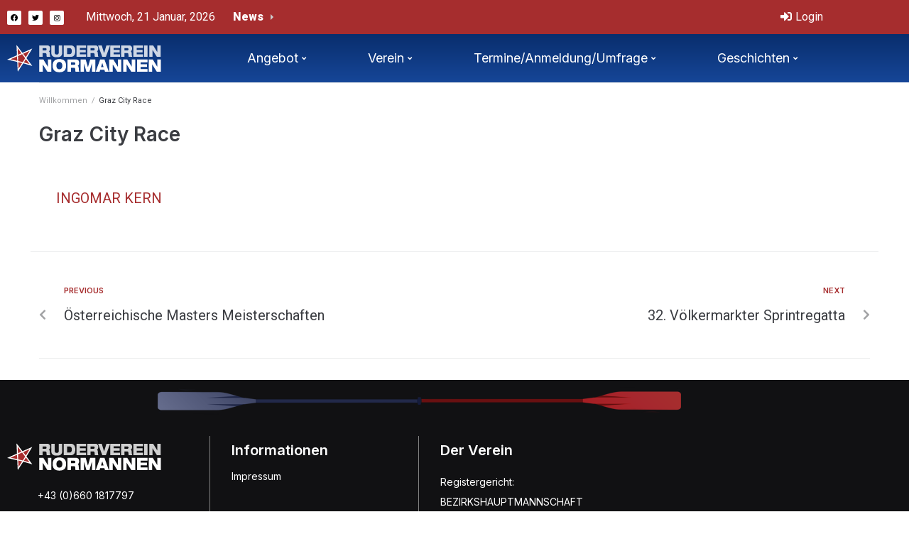

--- FILE ---
content_type: text/html; charset=UTF-8
request_url: https://www.normannen.at/Termine/graz-city-race-2/
body_size: 13302
content:
<!DOCTYPE html>
<html lang="de">
<head>
<meta charset="UTF-8">
<link rel="profile" href="http://gmpg.org/xfn/11">
<link rel="pingback" href="https://www.normannen.at/xmlrpc.php">

<meta name="viewport" content="width=device-width, initial-scale=1" />
<meta name='robots' content='index, follow, max-image-preview:large, max-snippet:-1, max-video-preview:-1' />

	<!-- This site is optimized with the Yoast SEO plugin v26.8 - https://yoast.com/product/yoast-seo-wordpress/ -->
	<title>Graz City Race - normannen.at</title>
<link data-rocket-prefetch href="https://fonts.googleapis.com" rel="dns-prefetch">
<link data-rocket-preload as="style" href="https://fonts.googleapis.com/css?family=Inter%3A400%2C600%7CRoboto%3A400%2C300%2C500%2C900%7CMontserrat%3A700&#038;subset=latin&#038;display=swap" rel="preload">
<link href="https://fonts.googleapis.com/css?family=Inter%3A400%2C600%7CRoboto%3A400%2C300%2C500%2C900%7CMontserrat%3A700&#038;subset=latin&#038;display=swap" media="print" onload="this.media=&#039;all&#039;" rel="stylesheet">
<noscript data-wpr-hosted-gf-parameters=""><link rel="stylesheet" href="https://fonts.googleapis.com/css?family=Inter%3A400%2C600%7CRoboto%3A400%2C300%2C500%2C900%7CMontserrat%3A700&#038;subset=latin&#038;display=swap"></noscript><link rel="preload" data-rocket-preload as="image" href="https://www.normannen.at/wp-content/uploads/2015/11/ruder_footer.png" imagesrcset="https://www.normannen.at/wp-content/uploads/2015/11/ruder_footer.png 737w, https://www.normannen.at/wp-content/uploads/2015/11/ruder_footer-300x16.png 300w, https://www.normannen.at/wp-content/uploads/2015/11/ruder_footer-600x32.png 600w" imagesizes="(max-width: 737px) 100vw, 737px" fetchpriority="high">
	<link rel="canonical" href="https://www.normannen.at/Termine/graz-city-race-2/" />
	<meta property="og:locale" content="de_DE" />
	<meta property="og:type" content="article" />
	<meta property="og:title" content="Graz City Race - normannen.at" />
	<meta property="og:url" content="https://www.normannen.at/Termine/graz-city-race-2/" />
	<meta property="og:site_name" content="normannen.at" />
	<meta property="article:modified_time" content="2021-11-03T12:19:34+00:00" />
	<meta name="twitter:card" content="summary_large_image" />
	<script type="application/ld+json" class="yoast-schema-graph">{"@context":"https://schema.org","@graph":[{"@type":"WebPage","@id":"https://www.normannen.at/Termine/graz-city-race-2/","url":"https://www.normannen.at/Termine/graz-city-race-2/","name":"Graz City Race - normannen.at","isPartOf":{"@id":"https://www.normannen.at/#website"},"datePublished":"2021-11-03T12:19:22+00:00","dateModified":"2021-11-03T12:19:34+00:00","breadcrumb":{"@id":"https://www.normannen.at/Termine/graz-city-race-2/#breadcrumb"},"inLanguage":"de","potentialAction":[{"@type":"ReadAction","target":["https://www.normannen.at/Termine/graz-city-race-2/"]}]},{"@type":"BreadcrumbList","@id":"https://www.normannen.at/Termine/graz-city-race-2/#breadcrumb","itemListElement":[{"@type":"ListItem","position":1,"name":"Home","item":"https://www.normannen.at/"},{"@type":"ListItem","position":2,"name":"Termine","item":"https://www.normannen.at/Termine/"},{"@type":"ListItem","position":3,"name":"Graz City Race"}]},{"@type":"WebSite","@id":"https://www.normannen.at/#website","url":"https://www.normannen.at/","name":"normannen.at","description":"Ruderverein Normannen","publisher":{"@id":"https://www.normannen.at/#organization"},"potentialAction":[{"@type":"SearchAction","target":{"@type":"EntryPoint","urlTemplate":"https://www.normannen.at/?s={search_term_string}"},"query-input":{"@type":"PropertyValueSpecification","valueRequired":true,"valueName":"search_term_string"}}],"inLanguage":"de"},{"@type":"Organization","@id":"https://www.normannen.at/#organization","name":"normannen.at","url":"https://www.normannen.at/","logo":{"@type":"ImageObject","inLanguage":"de","@id":"https://www.normannen.at/#/schema/logo/image/","url":"https://www.normannen.at/wp-content/uploads/2015/12/logo.png","contentUrl":"https://www.normannen.at/wp-content/uploads/2015/12/logo.png","width":217,"height":39,"caption":"normannen.at"},"image":{"@id":"https://www.normannen.at/#/schema/logo/image/"}}]}</script>
	<!-- / Yoast SEO plugin. -->


<link rel='dns-prefetch' href='//fonts.googleapis.com' />
<link href='https://fonts.gstatic.com' crossorigin rel='preconnect' />
<link rel="alternate" type="application/rss+xml" title="normannen.at &raquo; Feed" href="https://www.normannen.at/feed/" />
<link rel="alternate" type="application/rss+xml" title="normannen.at &raquo; Kommentar-Feed" href="https://www.normannen.at/comments/feed/" />
<link rel="alternate" title="oEmbed (JSON)" type="application/json+oembed" href="https://www.normannen.at/wp-json/oembed/1.0/embed?url=https%3A%2F%2Fwww.normannen.at%2FTermine%2Fgraz-city-race-2%2F" />
<link rel="alternate" title="oEmbed (XML)" type="text/xml+oembed" href="https://www.normannen.at/wp-json/oembed/1.0/embed?url=https%3A%2F%2Fwww.normannen.at%2FTermine%2Fgraz-city-race-2%2F&#038;format=xml" />
<style id='wp-img-auto-sizes-contain-inline-css' type='text/css'>
img:is([sizes=auto i],[sizes^="auto," i]){contain-intrinsic-size:3000px 1500px}
/*# sourceURL=wp-img-auto-sizes-contain-inline-css */
</style>
<style id='wp-emoji-styles-inline-css' type='text/css'>

	img.wp-smiley, img.emoji {
		display: inline !important;
		border: none !important;
		box-shadow: none !important;
		height: 1em !important;
		width: 1em !important;
		margin: 0 0.07em !important;
		vertical-align: -0.1em !important;
		background: none !important;
		padding: 0 !important;
	}
/*# sourceURL=wp-emoji-styles-inline-css */
</style>
<link rel='stylesheet' id='wp-block-library-css' href='https://www.normannen.at/wp-includes/css/dist/block-library/style.min.css?ver=6.9' type='text/css' media='all' />
<style id='classic-theme-styles-inline-css' type='text/css'>
/*! This file is auto-generated */
.wp-block-button__link{color:#fff;background-color:#32373c;border-radius:9999px;box-shadow:none;text-decoration:none;padding:calc(.667em + 2px) calc(1.333em + 2px);font-size:1.125em}.wp-block-file__button{background:#32373c;color:#fff;text-decoration:none}
/*# sourceURL=/wp-includes/css/classic-themes.min.css */
</style>
<style id='global-styles-inline-css' type='text/css'>
:root{--wp--preset--aspect-ratio--square: 1;--wp--preset--aspect-ratio--4-3: 4/3;--wp--preset--aspect-ratio--3-4: 3/4;--wp--preset--aspect-ratio--3-2: 3/2;--wp--preset--aspect-ratio--2-3: 2/3;--wp--preset--aspect-ratio--16-9: 16/9;--wp--preset--aspect-ratio--9-16: 9/16;--wp--preset--color--black: #000000;--wp--preset--color--cyan-bluish-gray: #abb8c3;--wp--preset--color--white: #ffffff;--wp--preset--color--pale-pink: #f78da7;--wp--preset--color--vivid-red: #cf2e2e;--wp--preset--color--luminous-vivid-orange: #ff6900;--wp--preset--color--luminous-vivid-amber: #fcb900;--wp--preset--color--light-green-cyan: #7bdcb5;--wp--preset--color--vivid-green-cyan: #00d084;--wp--preset--color--pale-cyan-blue: #8ed1fc;--wp--preset--color--vivid-cyan-blue: #0693e3;--wp--preset--color--vivid-purple: #9b51e0;--wp--preset--gradient--vivid-cyan-blue-to-vivid-purple: linear-gradient(135deg,rgb(6,147,227) 0%,rgb(155,81,224) 100%);--wp--preset--gradient--light-green-cyan-to-vivid-green-cyan: linear-gradient(135deg,rgb(122,220,180) 0%,rgb(0,208,130) 100%);--wp--preset--gradient--luminous-vivid-amber-to-luminous-vivid-orange: linear-gradient(135deg,rgb(252,185,0) 0%,rgb(255,105,0) 100%);--wp--preset--gradient--luminous-vivid-orange-to-vivid-red: linear-gradient(135deg,rgb(255,105,0) 0%,rgb(207,46,46) 100%);--wp--preset--gradient--very-light-gray-to-cyan-bluish-gray: linear-gradient(135deg,rgb(238,238,238) 0%,rgb(169,184,195) 100%);--wp--preset--gradient--cool-to-warm-spectrum: linear-gradient(135deg,rgb(74,234,220) 0%,rgb(151,120,209) 20%,rgb(207,42,186) 40%,rgb(238,44,130) 60%,rgb(251,105,98) 80%,rgb(254,248,76) 100%);--wp--preset--gradient--blush-light-purple: linear-gradient(135deg,rgb(255,206,236) 0%,rgb(152,150,240) 100%);--wp--preset--gradient--blush-bordeaux: linear-gradient(135deg,rgb(254,205,165) 0%,rgb(254,45,45) 50%,rgb(107,0,62) 100%);--wp--preset--gradient--luminous-dusk: linear-gradient(135deg,rgb(255,203,112) 0%,rgb(199,81,192) 50%,rgb(65,88,208) 100%);--wp--preset--gradient--pale-ocean: linear-gradient(135deg,rgb(255,245,203) 0%,rgb(182,227,212) 50%,rgb(51,167,181) 100%);--wp--preset--gradient--electric-grass: linear-gradient(135deg,rgb(202,248,128) 0%,rgb(113,206,126) 100%);--wp--preset--gradient--midnight: linear-gradient(135deg,rgb(2,3,129) 0%,rgb(40,116,252) 100%);--wp--preset--font-size--small: 13px;--wp--preset--font-size--medium: 20px;--wp--preset--font-size--large: 36px;--wp--preset--font-size--x-large: 42px;--wp--preset--spacing--20: 0.44rem;--wp--preset--spacing--30: 0.67rem;--wp--preset--spacing--40: 1rem;--wp--preset--spacing--50: 1.5rem;--wp--preset--spacing--60: 2.25rem;--wp--preset--spacing--70: 3.38rem;--wp--preset--spacing--80: 5.06rem;--wp--preset--shadow--natural: 6px 6px 9px rgba(0, 0, 0, 0.2);--wp--preset--shadow--deep: 12px 12px 50px rgba(0, 0, 0, 0.4);--wp--preset--shadow--sharp: 6px 6px 0px rgba(0, 0, 0, 0.2);--wp--preset--shadow--outlined: 6px 6px 0px -3px rgb(255, 255, 255), 6px 6px rgb(0, 0, 0);--wp--preset--shadow--crisp: 6px 6px 0px rgb(0, 0, 0);}:where(.is-layout-flex){gap: 0.5em;}:where(.is-layout-grid){gap: 0.5em;}body .is-layout-flex{display: flex;}.is-layout-flex{flex-wrap: wrap;align-items: center;}.is-layout-flex > :is(*, div){margin: 0;}body .is-layout-grid{display: grid;}.is-layout-grid > :is(*, div){margin: 0;}:where(.wp-block-columns.is-layout-flex){gap: 2em;}:where(.wp-block-columns.is-layout-grid){gap: 2em;}:where(.wp-block-post-template.is-layout-flex){gap: 1.25em;}:where(.wp-block-post-template.is-layout-grid){gap: 1.25em;}.has-black-color{color: var(--wp--preset--color--black) !important;}.has-cyan-bluish-gray-color{color: var(--wp--preset--color--cyan-bluish-gray) !important;}.has-white-color{color: var(--wp--preset--color--white) !important;}.has-pale-pink-color{color: var(--wp--preset--color--pale-pink) !important;}.has-vivid-red-color{color: var(--wp--preset--color--vivid-red) !important;}.has-luminous-vivid-orange-color{color: var(--wp--preset--color--luminous-vivid-orange) !important;}.has-luminous-vivid-amber-color{color: var(--wp--preset--color--luminous-vivid-amber) !important;}.has-light-green-cyan-color{color: var(--wp--preset--color--light-green-cyan) !important;}.has-vivid-green-cyan-color{color: var(--wp--preset--color--vivid-green-cyan) !important;}.has-pale-cyan-blue-color{color: var(--wp--preset--color--pale-cyan-blue) !important;}.has-vivid-cyan-blue-color{color: var(--wp--preset--color--vivid-cyan-blue) !important;}.has-vivid-purple-color{color: var(--wp--preset--color--vivid-purple) !important;}.has-black-background-color{background-color: var(--wp--preset--color--black) !important;}.has-cyan-bluish-gray-background-color{background-color: var(--wp--preset--color--cyan-bluish-gray) !important;}.has-white-background-color{background-color: var(--wp--preset--color--white) !important;}.has-pale-pink-background-color{background-color: var(--wp--preset--color--pale-pink) !important;}.has-vivid-red-background-color{background-color: var(--wp--preset--color--vivid-red) !important;}.has-luminous-vivid-orange-background-color{background-color: var(--wp--preset--color--luminous-vivid-orange) !important;}.has-luminous-vivid-amber-background-color{background-color: var(--wp--preset--color--luminous-vivid-amber) !important;}.has-light-green-cyan-background-color{background-color: var(--wp--preset--color--light-green-cyan) !important;}.has-vivid-green-cyan-background-color{background-color: var(--wp--preset--color--vivid-green-cyan) !important;}.has-pale-cyan-blue-background-color{background-color: var(--wp--preset--color--pale-cyan-blue) !important;}.has-vivid-cyan-blue-background-color{background-color: var(--wp--preset--color--vivid-cyan-blue) !important;}.has-vivid-purple-background-color{background-color: var(--wp--preset--color--vivid-purple) !important;}.has-black-border-color{border-color: var(--wp--preset--color--black) !important;}.has-cyan-bluish-gray-border-color{border-color: var(--wp--preset--color--cyan-bluish-gray) !important;}.has-white-border-color{border-color: var(--wp--preset--color--white) !important;}.has-pale-pink-border-color{border-color: var(--wp--preset--color--pale-pink) !important;}.has-vivid-red-border-color{border-color: var(--wp--preset--color--vivid-red) !important;}.has-luminous-vivid-orange-border-color{border-color: var(--wp--preset--color--luminous-vivid-orange) !important;}.has-luminous-vivid-amber-border-color{border-color: var(--wp--preset--color--luminous-vivid-amber) !important;}.has-light-green-cyan-border-color{border-color: var(--wp--preset--color--light-green-cyan) !important;}.has-vivid-green-cyan-border-color{border-color: var(--wp--preset--color--vivid-green-cyan) !important;}.has-pale-cyan-blue-border-color{border-color: var(--wp--preset--color--pale-cyan-blue) !important;}.has-vivid-cyan-blue-border-color{border-color: var(--wp--preset--color--vivid-cyan-blue) !important;}.has-vivid-purple-border-color{border-color: var(--wp--preset--color--vivid-purple) !important;}.has-vivid-cyan-blue-to-vivid-purple-gradient-background{background: var(--wp--preset--gradient--vivid-cyan-blue-to-vivid-purple) !important;}.has-light-green-cyan-to-vivid-green-cyan-gradient-background{background: var(--wp--preset--gradient--light-green-cyan-to-vivid-green-cyan) !important;}.has-luminous-vivid-amber-to-luminous-vivid-orange-gradient-background{background: var(--wp--preset--gradient--luminous-vivid-amber-to-luminous-vivid-orange) !important;}.has-luminous-vivid-orange-to-vivid-red-gradient-background{background: var(--wp--preset--gradient--luminous-vivid-orange-to-vivid-red) !important;}.has-very-light-gray-to-cyan-bluish-gray-gradient-background{background: var(--wp--preset--gradient--very-light-gray-to-cyan-bluish-gray) !important;}.has-cool-to-warm-spectrum-gradient-background{background: var(--wp--preset--gradient--cool-to-warm-spectrum) !important;}.has-blush-light-purple-gradient-background{background: var(--wp--preset--gradient--blush-light-purple) !important;}.has-blush-bordeaux-gradient-background{background: var(--wp--preset--gradient--blush-bordeaux) !important;}.has-luminous-dusk-gradient-background{background: var(--wp--preset--gradient--luminous-dusk) !important;}.has-pale-ocean-gradient-background{background: var(--wp--preset--gradient--pale-ocean) !important;}.has-electric-grass-gradient-background{background: var(--wp--preset--gradient--electric-grass) !important;}.has-midnight-gradient-background{background: var(--wp--preset--gradient--midnight) !important;}.has-small-font-size{font-size: var(--wp--preset--font-size--small) !important;}.has-medium-font-size{font-size: var(--wp--preset--font-size--medium) !important;}.has-large-font-size{font-size: var(--wp--preset--font-size--large) !important;}.has-x-large-font-size{font-size: var(--wp--preset--font-size--x-large) !important;}
:where(.wp-block-post-template.is-layout-flex){gap: 1.25em;}:where(.wp-block-post-template.is-layout-grid){gap: 1.25em;}
:where(.wp-block-term-template.is-layout-flex){gap: 1.25em;}:where(.wp-block-term-template.is-layout-grid){gap: 1.25em;}
:where(.wp-block-columns.is-layout-flex){gap: 2em;}:where(.wp-block-columns.is-layout-grid){gap: 2em;}
:root :where(.wp-block-pullquote){font-size: 1.5em;line-height: 1.6;}
/*# sourceURL=global-styles-inline-css */
</style>
<link rel='stylesheet' id='vslm-styles-css' href='https://www.normannen.at/wp-content/plugins/very-simple-link-manager/css/vslm-style.min.css?ver=6.9' type='text/css' media='all' />
<link rel='stylesheet' id='font-awesome-css' href='https://www.normannen.at/wp-content/plugins/elementor/assets/lib/font-awesome/css/font-awesome.min.css?ver=4.7.0' type='text/css' media='all' />
<link rel='stylesheet' id='kava-theme-style-css' href='https://www.normannen.at/wp-content/themes/kava/style.css?ver=2.1.4' type='text/css' media='all' />
<link rel='stylesheet' id='kava-theme-main-style-css' href='https://www.normannen.at/wp-content/themes/kava/theme.css?ver=2.1.4' type='text/css' media='all' />
<link rel='stylesheet' id='kava-theme-dynamic-style-css' href='https://www.normannen.at/wp-content/uploads/kava/dynamic-style.css?ver=1676530163' type='text/css' media='all' />
<link rel='stylesheet' id='blog-layouts-module-css' href='https://www.normannen.at/wp-content/themes/kava/inc/modules/blog-layouts/assets/css/blog-layouts-module.css?ver=2.1.4' type='text/css' media='all' />
<link rel='stylesheet' id='wp-members-css' href='https://www.normannen.at/wp-content/plugins/wp-members/assets/css/forms/generic-no-float.min.css?ver=3.5.5.1' type='text/css' media='all' />

<link rel='stylesheet' id='jet-blocks-css' href='https://www.normannen.at/wp-content/uploads/elementor/css/custom-jet-blocks.css?ver=1.3.22' type='text/css' media='all' />
<link rel='stylesheet' id='elementor-icons-css' href='https://www.normannen.at/wp-content/plugins/elementor/assets/lib/eicons/css/elementor-icons.min.css?ver=5.46.0' type='text/css' media='all' />
<link rel='stylesheet' id='elementor-frontend-css' href='https://www.normannen.at/wp-content/plugins/elementor/assets/css/frontend.min.css?ver=3.34.2' type='text/css' media='all' />
<link rel='stylesheet' id='elementor-post-11767-css' href='https://www.normannen.at/wp-content/uploads/elementor/css/post-11767.css?ver=1769005056' type='text/css' media='all' />
<link rel='stylesheet' id='jet-blog-css' href='https://www.normannen.at/wp-content/plugins/jet-blog/assets/css/jet-blog.css?ver=2.4.8' type='text/css' media='all' />
<link rel='stylesheet' id='wpdt-elementor-widget-font-css' href='https://www.normannen.at/wp-content/plugins/wpdatatables/integrations/page_builders/elementor/css/style.css?ver=6.4.0.4' type='text/css' media='all' />
<link rel='stylesheet' id='elementor-post-11777-css' href='https://www.normannen.at/wp-content/uploads/elementor/css/post-11777.css?ver=1769005056' type='text/css' media='all' />
<link rel='stylesheet' id='elementor-post-11884-css' href='https://www.normannen.at/wp-content/uploads/elementor/css/post-11884.css?ver=1769005056' type='text/css' media='all' />
<link rel='stylesheet' id='jet-theme-core-frontend-styles-css' href='https://www.normannen.at/wp-content/plugins/jet-theme-core/assets/css/frontend.css?ver=2.3.1.1' type='text/css' media='all' />
<link rel='stylesheet' id='elementor-icons-shared-0-css' href='https://www.normannen.at/wp-content/plugins/elementor/assets/lib/font-awesome/css/fontawesome.min.css?ver=5.15.3' type='text/css' media='all' />
<link rel='stylesheet' id='elementor-icons-fa-brands-css' href='https://www.normannen.at/wp-content/plugins/elementor/assets/lib/font-awesome/css/brands.min.css?ver=5.15.3' type='text/css' media='all' />
<link rel='stylesheet' id='elementor-icons-fa-solid-css' href='https://www.normannen.at/wp-content/plugins/elementor/assets/lib/font-awesome/css/solid.min.css?ver=5.15.3' type='text/css' media='all' />
<link rel='stylesheet' id='event-list-css' href='https://www.normannen.at/wp-content/plugins/event-list/includes/css/event-list.css?ver=1.0' type='text/css' media='all' />
<script type="text/javascript" src="https://www.normannen.at/wp-includes/js/jquery/jquery.min.js?ver=3.7.1" id="jquery-core-js"></script>
<script type="text/javascript" src="https://www.normannen.at/wp-includes/js/jquery/jquery-migrate.min.js?ver=3.4.1" id="jquery-migrate-js"></script>
<link rel="https://api.w.org/" href="https://www.normannen.at/wp-json/" /><link rel="EditURI" type="application/rsd+xml" title="RSD" href="https://www.normannen.at/xmlrpc.php?rsd" />
<meta name="generator" content="WordPress 6.9" />
<link rel='shortlink' href='https://www.normannen.at/?p=9612' />
			<style>
				.e-con.e-parent:nth-of-type(n+4):not(.e-lazyloaded):not(.e-no-lazyload),
				.e-con.e-parent:nth-of-type(n+4):not(.e-lazyloaded):not(.e-no-lazyload) * {
					background-image: none !important;
				}
				@media screen and (max-height: 1024px) {
					.e-con.e-parent:nth-of-type(n+3):not(.e-lazyloaded):not(.e-no-lazyload),
					.e-con.e-parent:nth-of-type(n+3):not(.e-lazyloaded):not(.e-no-lazyload) * {
						background-image: none !important;
					}
				}
				@media screen and (max-height: 640px) {
					.e-con.e-parent:nth-of-type(n+2):not(.e-lazyloaded):not(.e-no-lazyload),
					.e-con.e-parent:nth-of-type(n+2):not(.e-lazyloaded):not(.e-no-lazyload) * {
						background-image: none !important;
					}
				}
			</style>
			<link rel="icon" href="https://www.normannen.at/wp-content/uploads/2015/12/cropped-logo-32x32.png" sizes="32x32" />
<link rel="icon" href="https://www.normannen.at/wp-content/uploads/2015/12/cropped-logo-192x192.png" sizes="192x192" />
<link rel="apple-touch-icon" href="https://www.normannen.at/wp-content/uploads/2015/12/cropped-logo-180x180.png" />
<meta name="msapplication-TileImage" content="https://www.normannen.at/wp-content/uploads/2015/12/cropped-logo-270x270.png" />
		<style type="text/css" id="wp-custom-css">
			.site-breadcrumbs {
    margin-top: 0;
}
.breadcrumbs {
    position: relative;
    padding-top: 17px;
    padding-bottom: 0 !important;
    border-top: 1px solid #ebeced;
}
body:not(.page-template-fullwidth-content) .site-content {
    margin-top: 20px;
    margin-bottom: 30px;
}
.event-date {
	float: right;
}
.page-header {
    margin: 0 0 20px;
}
.page-title {
    margin: 0;
    text-align: left;
}

.page-id-60 .event-date {
	float: left;
	margin-right:20px;
}

.event-list .multi-date {
	background: url(../images/date-separator.png) center no-repeat;
}

.event-list .start-date, .event-list .end-date {
	text-align: center;
	width: 3.2em;
	border-radius: 0;
}

.event-list .start-date {
	float: left;
}

.event-list .end-date {
	margin-left: 3.8em;
}

.event-weekday {
	font-size: 0.8em;
	text-transform: uppercase;
}

.event-day {
	font-size:18px;
	font-weight: bold;
	background-color:#A62D2E;
	color:#fff;
	padding:10px 5px;
	
}

.event-month {
	font-size:13px;
	text-transform: uppercase;
	background-color:#164698;	
	color:#fff;
	padding:8px 3px;
}
li.event {
    clear: both;
    margin: 0;
}
.event-year {
	font-size: 0.8em;
	line-height: 0.8em;
	letter-spacing: 0.1em;
	padding-bottom: 0.3em;
}

.event-info {
	display: block !important;
}

.multi-day {
	margin: 5px 0 20px;
}

.single-day {
	margin: 5px 0;
}
.eventholder {
	float:left;
	min-width:240px;
	padding-right:18px;
}

.event-title h3 {
	font-size:18px;
	font-weight:600;
	color:#A62D2E;
}		</style>
		<meta name="generator" content="WP Rocket 3.20.3" data-wpr-features="wpr_preconnect_external_domains wpr_oci wpr_preload_links wpr_desktop" /></head>

<body class="wp-singular el_events-template-default single single-el_events postid-9612 wp-custom-logo wp-theme-kava group-blog top-panel-invisible layout-fullwidth blog-default elementor-default elementor-kit-11767">
<div  id="page" class="site">
	<a class="skip-link screen-reader-text" href="#content">Skip to content</a>
	<header  id="masthead" class="site-header ">
				<div  data-elementor-type="jet_header" data-elementor-id="11777" class="elementor elementor-11777">
						<section class="elementor-section elementor-top-section elementor-element elementor-element-2f359be elementor-section-content-middle elementor-section-boxed elementor-section-height-default elementor-section-height-default" data-id="2f359be" data-element_type="section" data-settings="{&quot;background_background&quot;:&quot;classic&quot;}">
						<div class="elementor-container elementor-column-gap-default">
					<div class="elementor-column elementor-col-33 elementor-top-column elementor-element elementor-element-e2677a0" data-id="e2677a0" data-element_type="column">
			<div class="elementor-widget-wrap elementor-element-populated">
						<div class="elementor-element elementor-element-326f878 e-grid-align-left elementor-shape-rounded elementor-grid-0 elementor-widget elementor-widget-social-icons" data-id="326f878" data-element_type="widget" data-widget_type="social-icons.default">
				<div class="elementor-widget-container">
							<div class="elementor-social-icons-wrapper elementor-grid" role="list">
							<span class="elementor-grid-item" role="listitem">
					<a class="elementor-icon elementor-social-icon elementor-social-icon-facebook elementor-repeater-item-95f9ca5" href="https://www.facebook.com/Ruderverein-Normannen-165415583499947/" target="_blank">
						<span class="elementor-screen-only">Facebook</span>
						<i aria-hidden="true" class="fab fa-facebook"></i>					</a>
				</span>
							<span class="elementor-grid-item" role="listitem">
					<a class="elementor-icon elementor-social-icon elementor-social-icon-twitter elementor-repeater-item-7e316db" href="https://twitter.com/rv_normannen" target="_blank">
						<span class="elementor-screen-only">Twitter</span>
						<i aria-hidden="true" class="fab fa-twitter"></i>					</a>
				</span>
							<span class="elementor-grid-item" role="listitem">
					<a class="elementor-icon elementor-social-icon elementor-social-icon-instagram elementor-repeater-item-d917986" href="https://www.instagram.com/rv_normannen/?ref=badge" target="_blank">
						<span class="elementor-screen-only">Instagram</span>
						<i aria-hidden="true" class="fab fa-instagram"></i>					</a>
				</span>
					</div>
						</div>
				</div>
					</div>
		</div>
				<div class="elementor-column elementor-col-33 elementor-top-column elementor-element elementor-element-03a884d" data-id="03a884d" data-element_type="column">
			<div class="elementor-widget-wrap elementor-element-populated">
						<div class="elementor-element elementor-element-e471925 elementor-widget elementor-widget-jet-blog-text-ticker" data-id="e471925" data-element_type="widget" data-widget_type="jet-blog-text-ticker.default">
				<div class="elementor-widget-container">
					<div class="elementor-jet-blog-text-ticker jet-blog"><div class="jet-text-ticker">
	<div class="jet-text-ticker__date jet-blog-hidden-mobile">Mittwoch, 21 Januar, 2026</div>	<div class="jet-text-ticker__title">News</div>	<div class="jet-text-ticker__posts-wrap">
		<div class="jet-text-ticker__posts" data-slider-atts='{"slidesToShow":1,"slidesToScroll":1,"fade":true,"arrows":false,"prevArrow":"<i class=\"jet-arrow-prev jet-blog-arrow\"><svg width=\"24\" height=\"24\" viewBox=\"0 0 24 24\" fill=\"none\" xmlns=\"http:\/\/www.w3.org\/2000\/svg\"><path d=\"M6.72499 6.62519L8.42499 8.30019L5.92499 10.8002L21.425 10.8002L21.425 13.1502L5.89999 13.1502L8.42499 15.6502L6.74999 17.3252L1.39999 11.9752L6.72499 6.62519Z\" fill=\"#0F172A\"\/><\/svg><\/i>","nextArrow":"<i class=\"jet-arrow-next jet-blog-arrow\"><svg width=\"24\" height=\"24\" viewBox=\"0 0 24 24\" fill=\"none\" xmlns=\"http:\/\/www.w3.org\/2000\/svg\"><path d=\"M17.275 17.3748L15.575 15.6998L18.075 13.1998H2.57501V10.8498H18.1L15.575 8.3498L17.25 6.6748L22.6 12.0248L17.275 17.3748Z\" fill=\"#0F172A\"\/><\/svg><\/i>","autoplay":true,"autoplaySpeed":5000}' dir="ltr" data-typing="1">				<div class="jet-text-ticker__item">
					<div class="jet-text-ticker__item-content jet-use-typing">
																								<div class="jet-text-ticker__item-typed-wrap">
							<a href="https://www.normannen.at/news/frohe-weihnachten-und-eine-gutes-neues-jahr/" class="jet-text-ticker__item-typed"><span class="jet-text-ticker__item-typed-inner" data-typing-text=""></span></a>						</div>
					</div>
				</div>
								<div class="jet-text-ticker__item">
					<div class="jet-text-ticker__item-content jet-use-typing">
																								<div class="jet-text-ticker__item-typed-wrap">
							<a href="https://www.normannen.at/news/stromstaffel-2025/" class="jet-text-ticker__item-typed"><span class="jet-text-ticker__item-typed-inner" data-typing-text="Stromstaffel 2025">Stromstaffel 2025</span></a>						</div>
					</div>
				</div>
								<div class="jet-text-ticker__item">
					<div class="jet-text-ticker__item-content jet-use-typing">
																								<div class="jet-text-ticker__item-typed-wrap">
							<a href="https://www.normannen.at/news/rose-und-immer-wieder-rose-vom-woerther-see/" class="jet-text-ticker__item-typed"><span class="jet-text-ticker__item-typed-inner" data-typing-text="Rose und immer wieder Rose vom Wörther See">Rose und immer wieder Rose vom Wörther See</span></a>						</div>
					</div>
				</div>
								<div class="jet-text-ticker__item">
					<div class="jet-text-ticker__item-content jet-use-typing">
																								<div class="jet-text-ticker__item-typed-wrap">
							<a href="https://www.normannen.at/news/blaues-band-vom-woerthersee/" class="jet-text-ticker__item-typed"><span class="jet-text-ticker__item-typed-inner" data-typing-text="Blaues Band vom Wörthersee 2025-09-20">Blaues Band vom Wörthersee 2025-09-20</span></a>						</div>
					</div>
				</div>
				</div>
	</div>
</div></div>				</div>
				</div>
					</div>
		</div>
				<div class="elementor-column elementor-col-33 elementor-top-column elementor-element elementor-element-7d07ae4" data-id="7d07ae4" data-element_type="column">
			<div class="elementor-widget-wrap elementor-element-populated">
						<div class="elementor-element elementor-element-77829f9 elementor-widget elementor-widget-jet-auth-links" data-id="77829f9" data-element_type="widget" data-widget_type="jet-auth-links.default">
				<div class="elementor-widget-container">
					<div class="elementor-jet-auth-links jet-blocks"><div class="jet-auth-links"><div class="jet-auth-links__section jet-auth-links__login">
		<a class="jet-auth-links__item" href="https://www.normannen.at/login/"><span class="jet-auth-links__item-icon jet-blocks-icon"><i aria-hidden="true" class="fas fa-sign-in-alt"></i></span><span class="jet-auth-links__item-text">Login</span></a>
</div></div>
</div>				</div>
				</div>
					</div>
		</div>
					</div>
		</section>
				<section class="elementor-section elementor-top-section elementor-element elementor-element-bfbe9ea elementor-section-content-middle elementor-section-boxed elementor-section-height-default elementor-section-height-default" data-id="bfbe9ea" data-element_type="section" data-settings="{&quot;background_background&quot;:&quot;gradient&quot;}">
						<div class="elementor-container elementor-column-gap-default">
					<div class="elementor-column elementor-col-33 elementor-top-column elementor-element elementor-element-80cfb8d" data-id="80cfb8d" data-element_type="column">
			<div class="elementor-widget-wrap elementor-element-populated">
						<div class="elementor-element elementor-element-14a140a elementor-widget elementor-widget-image" data-id="14a140a" data-element_type="widget" data-widget_type="image.default">
				<div class="elementor-widget-container">
																<a href="https://www.normannen.at/">
							<img width="217" height="39" src="https://www.normannen.at/wp-content/uploads/2015/12/logo.png" class="attachment-large size-large wp-image-661" alt="" />								</a>
															</div>
				</div>
					</div>
		</div>
				<div class="elementor-column elementor-col-66 elementor-top-column elementor-element elementor-element-fe2ad50" data-id="fe2ad50" data-element_type="column">
			<div class="elementor-widget-wrap elementor-element-populated">
						<div class="elementor-element elementor-element-3f0312c jet-nav-align-space-between elementor-widget elementor-widget-jet-nav-menu" data-id="3f0312c" data-element_type="widget" data-widget_type="jet-nav-menu.default">
				<div class="elementor-widget-container">
					<nav class="jet-nav-wrap m-layout-mobile jet-mobile-menu jet-mobile-menu--default" data-mobile-trigger-device="mobile" data-mobile-layout="default">
<div class="jet-nav__mobile-trigger jet-nav-mobile-trigger-align-left">
	<span class="jet-nav__mobile-trigger-open jet-blocks-icon"><i aria-hidden="true" class="fas fa-bars"></i></span>	<span class="jet-nav__mobile-trigger-close jet-blocks-icon"><i aria-hidden="true" class="fas fa-times"></i></span></div><div class="menu-primary-container"><div class="jet-nav m-layout-mobile jet-nav--horizontal"><div class="menu-item menu-item-type-custom menu-item-object-custom menu-item-has-children jet-nav__item-1847 jet-nav__item"><a href="#" class="menu-item-link menu-item-link-depth-0 menu-item-link-top"><span class="jet-nav-link-text">Angebot</span><div class="jet-nav-arrow"><i aria-hidden="true" class="fa fa-angle-down"></i></div></a>
<div  class="jet-nav__sub jet-nav-depth-0">
	<div class="menu-item menu-item-type-post_type menu-item-object-page jet-nav__item-217 jet-nav__item jet-nav-item-sub"><a href="https://www.normannen.at/angebot/" class="menu-item-link menu-item-link-depth-1 menu-item-link-sub"><span class="jet-nav-link-text">Allgemeines</span></a></div>
	<div class="menu-item menu-item-type-post_type menu-item-object-page jet-nav__item-226 jet-nav__item jet-nav-item-sub"><a href="https://www.normannen.at/rudersport/" class="menu-item-link menu-item-link-depth-1 menu-item-link-sub"><span class="jet-nav-link-text">Rudersport</span></a></div>
	<div class="menu-item menu-item-type-post_type menu-item-object-page jet-nav__item-225 jet-nav__item jet-nav-item-sub"><a href="https://www.normannen.at/jugendrudern/" class="menu-item-link menu-item-link-depth-1 menu-item-link-sub"><span class="jet-nav-link-text">Jugendrudern</span></a></div>
	<div class="menu-item menu-item-type-post_type menu-item-object-page jet-nav__item-224 jet-nav__item jet-nav-item-sub"><a href="https://www.normannen.at/masters/" class="menu-item-link menu-item-link-depth-1 menu-item-link-sub"><span class="jet-nav-link-text">Mastersrudern</span></a></div>
	<div class="menu-item menu-item-type-post_type menu-item-object-page jet-nav__item-230 jet-nav__item jet-nav-item-sub"><a href="https://www.normannen.at/fitness-und-touren-rudern/" class="menu-item-link menu-item-link-depth-1 menu-item-link-sub"><span class="jet-nav-link-text">Fitness- und Wanderrudern</span></a></div>
	<div class="menu-item menu-item-type-post_type menu-item-object-page jet-nav__item-13704 jet-nav__item jet-nav-item-sub"><a href="https://www.normannen.at/betreuerteam-und-trainingszeiten/" class="menu-item-link menu-item-link-depth-1 menu-item-link-sub"><span class="jet-nav-link-text">Trainingsangebot Winter</span></a></div>
	<div class="menu-item menu-item-type-post_type menu-item-object-page jet-nav__item-13702 jet-nav__item jet-nav-item-sub"><a href="https://www.normannen.at/trainingsangebot-sommer/" class="menu-item-link menu-item-link-depth-1 menu-item-link-sub"><span class="jet-nav-link-text">Trainingsangebot Sommer</span></a></div>
</div>
</div>
<div class="menu-item menu-item-type-custom menu-item-object-custom menu-item-has-children jet-nav__item-29 jet-nav__item"><a href="#" class="menu-item-link menu-item-link-depth-0 menu-item-link-top"><span class="jet-nav-link-text">Verein</span><div class="jet-nav-arrow"><i aria-hidden="true" class="fa fa-angle-down"></i></div></a>
<div  class="jet-nav__sub jet-nav-depth-0">
	<div class="menu-item menu-item-type-post_type menu-item-object-page jet-nav__item-91 jet-nav__item jet-nav-item-sub"><a href="https://www.normannen.at/vereinsstruktur-vorstand/" class="menu-item-link menu-item-link-depth-1 menu-item-link-sub"><span class="jet-nav-link-text">Vereinsstruktur &amp; Vorstand</span></a></div>
	<div class="menu-item menu-item-type-post_type menu-item-object-page jet-nav__item-110 jet-nav__item jet-nav-item-sub"><a href="https://www.normannen.at/mitgliedschaft/" class="menu-item-link menu-item-link-depth-1 menu-item-link-sub"><span class="jet-nav-link-text">Mitgliedschaft</span></a></div>
	<div class="menu-item menu-item-type-post_type menu-item-object-page jet-nav__item-32 jet-nav__item jet-nav-item-sub"><a href="https://www.normannen.at/unser-standort/" class="menu-item-link menu-item-link-depth-1 menu-item-link-sub"><span class="jet-nav-link-text">Wie komme ich zum Ruderverein</span></a></div>
	<div class="menu-item menu-item-type-post_type menu-item-object-page jet-nav__item-211 jet-nav__item jet-nav-item-sub"><a href="https://www.normannen.at/ruderreviere/" class="menu-item-link menu-item-link-depth-1 menu-item-link-sub"><span class="jet-nav-link-text">Ruderrevier</span></a></div>
	<div class="menu-item menu-item-type-post_type menu-item-object-page jet-nav__item-41 jet-nav__item jet-nav-item-sub"><a href="https://www.normannen.at/chronik/" class="menu-item-link menu-item-link-depth-1 menu-item-link-sub"><span class="jet-nav-link-text">Chronik</span></a></div>
	<div class="menu-item menu-item-type-post_type menu-item-object-page jet-nav__item-679 jet-nav__item jet-nav-item-sub"><a href="https://www.normannen.at/ehrentafel-2/" class="menu-item-link menu-item-link-depth-1 menu-item-link-sub"><span class="jet-nav-link-text">Ehrentafel</span></a></div>
	<div class="menu-item menu-item-type-post_type menu-item-object-page menu-item-privacy-policy jet-nav__item-6247 jet-nav__item jet-nav-item-sub"><a href="https://www.normannen.at/datenschutzerklaerung/" class="menu-item-link menu-item-link-depth-1 menu-item-link-sub"><span class="jet-nav-link-text">Datenschutzerklärung</span></a></div>
</div>
</div>
<div class="menu-item menu-item-type-custom menu-item-object-custom menu-item-has-children jet-nav__item-9171 jet-nav__item"><a href="#" class="menu-item-link menu-item-link-depth-0 menu-item-link-top"><span class="jet-nav-link-text">Termine/Anmeldung/Umfrage</span><div class="jet-nav-arrow"><i aria-hidden="true" class="fa fa-angle-down"></i></div></a>
<div  class="jet-nav__sub jet-nav-depth-0">
	<div class="menu-item menu-item-type-post_type menu-item-object-page jet-nav__item-64 jet-nav__item jet-nav-item-sub"><a href="https://www.normannen.at/termine/" class="menu-item-link menu-item-link-depth-1 menu-item-link-sub"><span class="jet-nav-link-text">Termine</span></a></div>
	<div class="menu-item menu-item-type-post_type menu-item-object-page jet-nav__item-9166 jet-nav__item jet-nav-item-sub"><a href="https://www.normannen.at/anmeldung/" class="menu-item-link menu-item-link-depth-1 menu-item-link-sub"><span class="jet-nav-link-text">Anmeldungs- und Umfrageportal</span></a></div>
</div>
</div>
<div class="menu-item menu-item-type-post_type menu-item-object-page menu-item-has-children jet-nav__item-1824 jet-nav__item"><a href="https://www.normannen.at/news/" class="menu-item-link menu-item-link-depth-0 menu-item-link-top"><span class="jet-nav-link-text">Geschichten</span><div class="jet-nav-arrow"><i aria-hidden="true" class="fa fa-angle-down"></i></div></a>
<div  class="jet-nav__sub jet-nav-depth-0">
	<div class="menu-item menu-item-type-post_type menu-item-object-page jet-nav__item-7909 jet-nav__item jet-nav-item-sub"><a href="https://www.normannen.at/geschichtenliste/" class="menu-item-link menu-item-link-depth-1 menu-item-link-sub"><span class="jet-nav-link-text">Liste der Geschichten</span></a></div>
	<div class="menu-item menu-item-type-post_type menu-item-object-page jet-nav__item-7922 jet-nav__item jet-nav-item-sub"><a href="https://www.normannen.at/geschichten-nach-der-zeit/" class="menu-item-link menu-item-link-depth-1 menu-item-link-sub"><span class="jet-nav-link-text">Geschichten nach der Zeit</span></a></div>
</div>
</div>
</div></div></nav>				</div>
				</div>
					</div>
		</div>
					</div>
		</section>
				</div>
			</header><!-- #masthead -->
	<div  class="site-breadcrumbs ">
	<div  class="site-breadcrumbs__wrap container">
				
		<div class="breadcrumbs"><div></div><div>
		<div class="breadcrumbs_content">
		<div class="breadcrumbs_wrap"><div class="breadcrumbs_item"><a href="https://www.normannen.at/" class="breadcrumbs_item_link is-home" rel="home" title="Willkommen">Willkommen</a></div>
			 <div class="breadcrumbs_item"><div class="breadcrumbs_item_sep">&#47;</div></div> <div class="breadcrumbs_item"><span class="breadcrumbs_item_target">Graz City Race</span></div>
		</div>
		</div></div>
		</div>			</div>
</div>	<div  id="content" class="site-content ">

	<div  class="site-content__wrap container">
		<div class="row">

			
			<div id="primary" class="col-xs-12">

				
				<main id="main" class="site-main"><article id="post-9612" class="post-9612 el_events type-el_events status-publish hentry el_eventcategory-allgemein el_eventcategory-mitglieder">
<header class="entry-header">
	<h1 class="entry-title h2-style">Graz City Race</h1>	<div class="entry-meta">
			</div><!-- .entry-meta -->
</header><!-- .entry-header -->


<div class="entry-content">
		</div><!-- .entry-content -->
<footer class="entry-footer">
	<div class="entry-meta"></div>
</footer><!-- .entry-footer --></article><div class="post-author-bio">
	<div class="post-author__avatar"></div>
	<div class="post-author__content">
		<h4 class="post-author__title"><span class="author"><a href="https://www.normannen.at/author/ingomar/">Ingomar Kern</a></span></h4>
		<div class="post-author__content"></div>
	</div>
</div>
<div class="post-navigation-container">
	<nav class="navigation post-navigation" aria-label="Beiträge">
		<h2 class="screen-reader-text">Beitragsnavigation</h2>
		<div class="nav-links"><div class="nav-previous"><a href="https://www.normannen.at/Termine/oesterreichische-masters-meisterschaften/" rel="prev">
		<div class="screen-reader-text">Previous</div>
		<i class="fa fa-chevron-left" aria-hidden="true"></i>
		<div class="nav-text">Previous</div>
		<h4 class="post-title">Österreichische Masters Meisterschaften</h4></a></div><div class="nav-next"><a href="https://www.normannen.at/Termine/32-voelkermarkter-sprintregatta/" rel="next">
		<div class="screen-reader-text">Next</div>
		<i class="fa fa-chevron-right" aria-hidden="true"></i>
		<div class="nav-text">Next</div>
		<h4 class="post-title">32. Völkermarkter Sprintregatta</h4></a></div></div>
	</nav></div></main><!-- #main -->

				
			</div><!-- #primary -->

			
			
		</div>
	</div>

	
	</div><!-- #content -->

	<footer  id="colophon" class="site-footer ">
				<div  data-elementor-type="jet_footer" data-elementor-id="11884" class="elementor elementor-11884">
						<section class="elementor-section elementor-top-section elementor-element elementor-element-70067eb elementor-section-boxed elementor-section-height-default elementor-section-height-default" data-id="70067eb" data-element_type="section" data-settings="{&quot;background_background&quot;:&quot;classic&quot;}">
						<div class="elementor-container elementor-column-gap-default">
					<div class="elementor-column elementor-col-100 elementor-top-column elementor-element elementor-element-c6aa06a" data-id="c6aa06a" data-element_type="column">
			<div class="elementor-widget-wrap elementor-element-populated">
						<div class="elementor-element elementor-element-137d1df elementor-widget elementor-widget-image" data-id="137d1df" data-element_type="widget" data-widget_type="image.default">
				<div class="elementor-widget-container">
															<img fetchpriority="high" width="737" height="39" src="https://www.normannen.at/wp-content/uploads/2015/11/ruder_footer.png" class="attachment-large size-large wp-image-6153" alt="" srcset="https://www.normannen.at/wp-content/uploads/2015/11/ruder_footer.png 737w, https://www.normannen.at/wp-content/uploads/2015/11/ruder_footer-300x16.png 300w, https://www.normannen.at/wp-content/uploads/2015/11/ruder_footer-600x32.png 600w" sizes="(max-width: 737px) 100vw, 737px" />															</div>
				</div>
					</div>
		</div>
					</div>
		</section>
				<section class="elementor-section elementor-top-section elementor-element elementor-element-d4ee731 elementor-section-boxed elementor-section-height-default elementor-section-height-default" data-id="d4ee731" data-element_type="section" data-settings="{&quot;background_background&quot;:&quot;classic&quot;}">
						<div class="elementor-container elementor-column-gap-default">
					<div class="elementor-column elementor-col-25 elementor-top-column elementor-element elementor-element-db3d910" data-id="db3d910" data-element_type="column">
			<div class="elementor-widget-wrap elementor-element-populated">
						<div class="elementor-element elementor-element-e0b5022 elementor-widget elementor-widget-image" data-id="e0b5022" data-element_type="widget" data-widget_type="image.default">
				<div class="elementor-widget-container">
															<img width="217" height="39" src="https://www.normannen.at/wp-content/uploads/2015/12/logo.png" class="attachment-large size-large wp-image-661" alt="" />															</div>
				</div>
				<div class="elementor-element elementor-element-c85bed9 elementor-widget elementor-widget-heading" data-id="c85bed9" data-element_type="widget" data-widget_type="heading.default">
				<div class="elementor-widget-container">
					<span class="elementor-heading-title elementor-size-default">+43 (0)660 1817797<br> 
rvn@normannen.at<br>
Normannengasse 2<br>
3400 Klosterneuburg<br>
Österreich</span>				</div>
				</div>
					</div>
		</div>
				<div class="elementor-column elementor-col-25 elementor-top-column elementor-element elementor-element-8536849" data-id="8536849" data-element_type="column">
			<div class="elementor-widget-wrap elementor-element-populated">
						<div class="elementor-element elementor-element-59c558e elementor-widget elementor-widget-heading" data-id="59c558e" data-element_type="widget" data-widget_type="heading.default">
				<div class="elementor-widget-container">
					<h4 class="elementor-heading-title elementor-size-default">Informationen</h4>				</div>
				</div>
				<div class="elementor-element elementor-element-c5224bd elementor-widget elementor-widget-heading" data-id="c5224bd" data-element_type="widget" data-widget_type="heading.default">
				<div class="elementor-widget-container">
					<p class="elementor-heading-title elementor-size-default"><a href="https://www.normannen.at/impressum/">Impressum</a></p>				</div>
				</div>
					</div>
		</div>
				<div class="elementor-column elementor-col-25 elementor-top-column elementor-element elementor-element-7a271ce" data-id="7a271ce" data-element_type="column">
			<div class="elementor-widget-wrap elementor-element-populated">
						<div class="elementor-element elementor-element-52460fc elementor-widget elementor-widget-heading" data-id="52460fc" data-element_type="widget" data-widget_type="heading.default">
				<div class="elementor-widget-container">
					<h4 class="elementor-heading-title elementor-size-default">Der Verein</h4>				</div>
				</div>
				<div class="elementor-element elementor-element-1acf914 elementor-widget elementor-widget-heading" data-id="1acf914" data-element_type="widget" data-widget_type="heading.default">
				<div class="elementor-widget-container">
					<span class="elementor-heading-title elementor-size-default">Registergericht:<br>
BEZIRKSHAUPTMANNSCHAFT<br>
TULLN<br><br>
Registernummer: 453574887</span>				</div>
				</div>
					</div>
		</div>
				<div class="elementor-column elementor-col-25 elementor-top-column elementor-element elementor-element-7eac7f0" data-id="7eac7f0" data-element_type="column">
			<div class="elementor-widget-wrap">
							</div>
		</div>
					</div>
		</section>
				<section class="elementor-section elementor-top-section elementor-element elementor-element-8cbd64e elementor-section-boxed elementor-section-height-default elementor-section-height-default" data-id="8cbd64e" data-element_type="section" data-settings="{&quot;background_background&quot;:&quot;classic&quot;}">
						<div class="elementor-container elementor-column-gap-default">
					<div class="elementor-column elementor-col-100 elementor-top-column elementor-element elementor-element-df33484" data-id="df33484" data-element_type="column">
			<div class="elementor-widget-wrap elementor-element-populated">
						<div class="elementor-element elementor-element-6cc3a74 elementor-widget elementor-widget-heading" data-id="6cc3a74" data-element_type="widget" data-widget_type="heading.default">
				<div class="elementor-widget-container">
					<p class="elementor-heading-title elementor-size-default">© 2024 normannen.at | made with love from Austria</p>				</div>
				</div>
					</div>
		</div>
					</div>
		</section>
				</div>
			</footer><!-- #colophon -->

</div><!-- #page -->

<script type='text/javascript'>
/* <![CDATA[ */
var hasJetBlogPlaylist = 0;
/* ]]> */
</script>
<script type="speculationrules">
{"prefetch":[{"source":"document","where":{"and":[{"href_matches":"/*"},{"not":{"href_matches":["/wp-*.php","/wp-admin/*","/wp-content/uploads/*","/wp-content/*","/wp-content/plugins/*","/wp-content/themes/kava/*","/*\\?(.+)"]}},{"not":{"selector_matches":"a[rel~=\"nofollow\"]"}},{"not":{"selector_matches":".no-prefetch, .no-prefetch a"}}]},"eagerness":"conservative"}]}
</script>
			<script>
				const lazyloadRunObserver = () => {
					const lazyloadBackgrounds = document.querySelectorAll( `.e-con.e-parent:not(.e-lazyloaded)` );
					const lazyloadBackgroundObserver = new IntersectionObserver( ( entries ) => {
						entries.forEach( ( entry ) => {
							if ( entry.isIntersecting ) {
								let lazyloadBackground = entry.target;
								if( lazyloadBackground ) {
									lazyloadBackground.classList.add( 'e-lazyloaded' );
								}
								lazyloadBackgroundObserver.unobserve( entry.target );
							}
						});
					}, { rootMargin: '200px 0px 200px 0px' } );
					lazyloadBackgrounds.forEach( ( lazyloadBackground ) => {
						lazyloadBackgroundObserver.observe( lazyloadBackground );
					} );
				};
				const events = [
					'DOMContentLoaded',
					'elementor/lazyload/observe',
				];
				events.forEach( ( event ) => {
					document.addEventListener( event, lazyloadRunObserver );
				} );
			</script>
			<link rel='stylesheet' id='widget-social-icons-css' href='https://www.normannen.at/wp-content/plugins/elementor/assets/css/widget-social-icons.min.css?ver=3.34.2' type='text/css' media='all' />
<link rel='stylesheet' id='e-apple-webkit-css' href='https://www.normannen.at/wp-content/plugins/elementor/assets/css/conditionals/apple-webkit.min.css?ver=3.34.2' type='text/css' media='all' />
<link rel='stylesheet' id='widget-image-css' href='https://www.normannen.at/wp-content/plugins/elementor/assets/css/widget-image.min.css?ver=3.34.2' type='text/css' media='all' />
<link rel='stylesheet' id='widget-heading-css' href='https://www.normannen.at/wp-content/plugins/elementor/assets/css/widget-heading.min.css?ver=3.34.2' type='text/css' media='all' />
<script type="text/javascript" id="rocket-browser-checker-js-after">
/* <![CDATA[ */
"use strict";var _createClass=function(){function defineProperties(target,props){for(var i=0;i<props.length;i++){var descriptor=props[i];descriptor.enumerable=descriptor.enumerable||!1,descriptor.configurable=!0,"value"in descriptor&&(descriptor.writable=!0),Object.defineProperty(target,descriptor.key,descriptor)}}return function(Constructor,protoProps,staticProps){return protoProps&&defineProperties(Constructor.prototype,protoProps),staticProps&&defineProperties(Constructor,staticProps),Constructor}}();function _classCallCheck(instance,Constructor){if(!(instance instanceof Constructor))throw new TypeError("Cannot call a class as a function")}var RocketBrowserCompatibilityChecker=function(){function RocketBrowserCompatibilityChecker(options){_classCallCheck(this,RocketBrowserCompatibilityChecker),this.passiveSupported=!1,this._checkPassiveOption(this),this.options=!!this.passiveSupported&&options}return _createClass(RocketBrowserCompatibilityChecker,[{key:"_checkPassiveOption",value:function(self){try{var options={get passive(){return!(self.passiveSupported=!0)}};window.addEventListener("test",null,options),window.removeEventListener("test",null,options)}catch(err){self.passiveSupported=!1}}},{key:"initRequestIdleCallback",value:function(){!1 in window&&(window.requestIdleCallback=function(cb){var start=Date.now();return setTimeout(function(){cb({didTimeout:!1,timeRemaining:function(){return Math.max(0,50-(Date.now()-start))}})},1)}),!1 in window&&(window.cancelIdleCallback=function(id){return clearTimeout(id)})}},{key:"isDataSaverModeOn",value:function(){return"connection"in navigator&&!0===navigator.connection.saveData}},{key:"supportsLinkPrefetch",value:function(){var elem=document.createElement("link");return elem.relList&&elem.relList.supports&&elem.relList.supports("prefetch")&&window.IntersectionObserver&&"isIntersecting"in IntersectionObserverEntry.prototype}},{key:"isSlowConnection",value:function(){return"connection"in navigator&&"effectiveType"in navigator.connection&&("2g"===navigator.connection.effectiveType||"slow-2g"===navigator.connection.effectiveType)}}]),RocketBrowserCompatibilityChecker}();
//# sourceURL=rocket-browser-checker-js-after
/* ]]> */
</script>
<script type="text/javascript" id="rocket-preload-links-js-extra">
/* <![CDATA[ */
var RocketPreloadLinksConfig = {"excludeUris":"/Termine/jugendschnupperwochenende/|/(?:.+/)?feed(?:/(?:.+/?)?)?$|/(?:.+/)?embed/|/(index.php/)?(.*)wp-json(/.*|$)|/refer/|/go/|/recommend/|/recommends/","usesTrailingSlash":"1","imageExt":"jpg|jpeg|gif|png|tiff|bmp|webp|avif|pdf|doc|docx|xls|xlsx|php","fileExt":"jpg|jpeg|gif|png|tiff|bmp|webp|avif|pdf|doc|docx|xls|xlsx|php|html|htm","siteUrl":"https://www.normannen.at","onHoverDelay":"100","rateThrottle":"3"};
//# sourceURL=rocket-preload-links-js-extra
/* ]]> */
</script>
<script type="text/javascript" id="rocket-preload-links-js-after">
/* <![CDATA[ */
(function() {
"use strict";var r="function"==typeof Symbol&&"symbol"==typeof Symbol.iterator?function(e){return typeof e}:function(e){return e&&"function"==typeof Symbol&&e.constructor===Symbol&&e!==Symbol.prototype?"symbol":typeof e},e=function(){function i(e,t){for(var n=0;n<t.length;n++){var i=t[n];i.enumerable=i.enumerable||!1,i.configurable=!0,"value"in i&&(i.writable=!0),Object.defineProperty(e,i.key,i)}}return function(e,t,n){return t&&i(e.prototype,t),n&&i(e,n),e}}();function i(e,t){if(!(e instanceof t))throw new TypeError("Cannot call a class as a function")}var t=function(){function n(e,t){i(this,n),this.browser=e,this.config=t,this.options=this.browser.options,this.prefetched=new Set,this.eventTime=null,this.threshold=1111,this.numOnHover=0}return e(n,[{key:"init",value:function(){!this.browser.supportsLinkPrefetch()||this.browser.isDataSaverModeOn()||this.browser.isSlowConnection()||(this.regex={excludeUris:RegExp(this.config.excludeUris,"i"),images:RegExp(".("+this.config.imageExt+")$","i"),fileExt:RegExp(".("+this.config.fileExt+")$","i")},this._initListeners(this))}},{key:"_initListeners",value:function(e){-1<this.config.onHoverDelay&&document.addEventListener("mouseover",e.listener.bind(e),e.listenerOptions),document.addEventListener("mousedown",e.listener.bind(e),e.listenerOptions),document.addEventListener("touchstart",e.listener.bind(e),e.listenerOptions)}},{key:"listener",value:function(e){var t=e.target.closest("a"),n=this._prepareUrl(t);if(null!==n)switch(e.type){case"mousedown":case"touchstart":this._addPrefetchLink(n);break;case"mouseover":this._earlyPrefetch(t,n,"mouseout")}}},{key:"_earlyPrefetch",value:function(t,e,n){var i=this,r=setTimeout(function(){if(r=null,0===i.numOnHover)setTimeout(function(){return i.numOnHover=0},1e3);else if(i.numOnHover>i.config.rateThrottle)return;i.numOnHover++,i._addPrefetchLink(e)},this.config.onHoverDelay);t.addEventListener(n,function e(){t.removeEventListener(n,e,{passive:!0}),null!==r&&(clearTimeout(r),r=null)},{passive:!0})}},{key:"_addPrefetchLink",value:function(i){return this.prefetched.add(i.href),new Promise(function(e,t){var n=document.createElement("link");n.rel="prefetch",n.href=i.href,n.onload=e,n.onerror=t,document.head.appendChild(n)}).catch(function(){})}},{key:"_prepareUrl",value:function(e){if(null===e||"object"!==(void 0===e?"undefined":r(e))||!1 in e||-1===["http:","https:"].indexOf(e.protocol))return null;var t=e.href.substring(0,this.config.siteUrl.length),n=this._getPathname(e.href,t),i={original:e.href,protocol:e.protocol,origin:t,pathname:n,href:t+n};return this._isLinkOk(i)?i:null}},{key:"_getPathname",value:function(e,t){var n=t?e.substring(this.config.siteUrl.length):e;return n.startsWith("/")||(n="/"+n),this._shouldAddTrailingSlash(n)?n+"/":n}},{key:"_shouldAddTrailingSlash",value:function(e){return this.config.usesTrailingSlash&&!e.endsWith("/")&&!this.regex.fileExt.test(e)}},{key:"_isLinkOk",value:function(e){return null!==e&&"object"===(void 0===e?"undefined":r(e))&&(!this.prefetched.has(e.href)&&e.origin===this.config.siteUrl&&-1===e.href.indexOf("?")&&-1===e.href.indexOf("#")&&!this.regex.excludeUris.test(e.href)&&!this.regex.images.test(e.href))}}],[{key:"run",value:function(){"undefined"!=typeof RocketPreloadLinksConfig&&new n(new RocketBrowserCompatibilityChecker({capture:!0,passive:!0}),RocketPreloadLinksConfig).init()}}]),n}();t.run();
}());

//# sourceURL=rocket-preload-links-js-after
/* ]]> */
</script>
<script type="text/javascript" id="kava-theme-script-js-extra">
/* <![CDATA[ */
var kavaConfig = {"toTop":"1"};
//# sourceURL=kava-theme-script-js-extra
/* ]]> */
</script>
<script type="text/javascript" src="https://www.normannen.at/wp-content/themes/kava/assets/js/theme-script.js?ver=2.1.4" id="kava-theme-script-js"></script>
<script type="text/javascript" id="kava-theme-script-js-after">
/* <![CDATA[ */
function CxCSSCollector(){"use strict";var t,e=window.CxCollectedCSS;void 0!==e&&((t=document.createElement("style")).setAttribute("title",e.title),t.setAttribute("type",e.type),t.textContent=e.css,document.head.appendChild(t))}CxCSSCollector();
//# sourceURL=kava-theme-script-js-after
/* ]]> */
</script>
<script type="text/javascript" src="https://www.normannen.at/wp-content/plugins/elementor/assets/js/webpack.runtime.min.js?ver=3.34.2" id="elementor-webpack-runtime-js"></script>
<script type="text/javascript" src="https://www.normannen.at/wp-content/plugins/elementor/assets/js/frontend-modules.min.js?ver=3.34.2" id="elementor-frontend-modules-js"></script>
<script type="text/javascript" src="https://www.normannen.at/wp-includes/js/jquery/ui/core.min.js?ver=1.13.3" id="jquery-ui-core-js"></script>
<script type="text/javascript" id="elementor-frontend-js-before">
/* <![CDATA[ */
var elementorFrontendConfig = {"environmentMode":{"edit":false,"wpPreview":false,"isScriptDebug":false},"i18n":{"shareOnFacebook":"Auf Facebook teilen","shareOnTwitter":"Auf Twitter teilen","pinIt":"Anheften","download":"Download","downloadImage":"Bild downloaden","fullscreen":"Vollbild","zoom":"Zoom","share":"Teilen","playVideo":"Video abspielen","previous":"Zur\u00fcck","next":"Weiter","close":"Schlie\u00dfen","a11yCarouselPrevSlideMessage":"Vorheriger Slide","a11yCarouselNextSlideMessage":"N\u00e4chster Slide","a11yCarouselFirstSlideMessage":"This is the first slide","a11yCarouselLastSlideMessage":"This is the last slide","a11yCarouselPaginationBulletMessage":"Go to slide"},"is_rtl":false,"breakpoints":{"xs":0,"sm":480,"md":768,"lg":1025,"xl":1440,"xxl":1600},"responsive":{"breakpoints":{"mobile":{"label":"Mobil Hochformat","value":767,"default_value":767,"direction":"max","is_enabled":true},"mobile_extra":{"label":"Mobil Querformat","value":880,"default_value":880,"direction":"max","is_enabled":false},"tablet":{"label":"Tablet Hochformat","value":1024,"default_value":1024,"direction":"max","is_enabled":true},"tablet_extra":{"label":"Tablet Querformat","value":1200,"default_value":1200,"direction":"max","is_enabled":false},"laptop":{"label":"Laptop","value":1366,"default_value":1366,"direction":"max","is_enabled":false},"widescreen":{"label":"Breitbild","value":2400,"default_value":2400,"direction":"min","is_enabled":false}},"hasCustomBreakpoints":false},"version":"3.34.2","is_static":false,"experimentalFeatures":{"additional_custom_breakpoints":true,"home_screen":true,"global_classes_should_enforce_capabilities":true,"e_variables":true,"cloud-library":true,"e_opt_in_v4_page":true,"e_interactions":true,"e_editor_one":true,"import-export-customization":true},"urls":{"assets":"https:\/\/www.normannen.at\/wp-content\/plugins\/elementor\/assets\/","ajaxurl":"https:\/\/www.normannen.at\/wp-admin\/admin-ajax.php","uploadUrl":"https:\/\/www.normannen.at\/wp-content\/uploads"},"nonces":{"floatingButtonsClickTracking":"c750c5e5f9"},"swiperClass":"swiper","settings":{"page":[],"editorPreferences":[]},"kit":{"active_breakpoints":["viewport_mobile","viewport_tablet"],"global_image_lightbox":"yes","lightbox_enable_counter":"yes","lightbox_enable_fullscreen":"yes","lightbox_enable_zoom":"yes","lightbox_enable_share":"yes","lightbox_title_src":"title","lightbox_description_src":"description"},"post":{"id":9612,"title":"Graz%20City%20Race%20-%20normannen.at","excerpt":"","featuredImage":false}};
//# sourceURL=elementor-frontend-js-before
/* ]]> */
</script>
<script type="text/javascript" src="https://www.normannen.at/wp-content/plugins/elementor/assets/js/frontend.min.js?ver=3.34.2" id="elementor-frontend-js"></script>
<script type="text/javascript" src="https://www.normannen.at/wp-content/plugins/jet-blog/assets/js/lib/slick/slick.min.js?ver=1.8.1" id="jet-slick-js"></script>
<script type="text/javascript" src="https://www.normannen.at/wp-includes/js/hoverIntent.min.js?ver=1.10.2" id="hoverIntent-js"></script>
<script type="text/javascript" src="https://www.normannen.at/wp-content/plugins/jet-blocks/assets/js/lib/jsticky/jquery.jsticky.min.js?ver=1.1.0" id="jet-blocks-jsticky-js"></script>
<script type="text/javascript" id="jet-blocks-js-extra">
/* <![CDATA[ */
var jetBlocksData = {"recaptchaConfig":""};
var JetHamburgerPanelSettings = {"ajaxurl":"https://www.normannen.at/wp-admin/admin-ajax.php","isMobile":"false","templateApiUrl":"https://www.normannen.at/wp-json/jet-blocks-api/v1/elementor-template","devMode":"false","restNonce":"c266f85485"};
//# sourceURL=jet-blocks-js-extra
/* ]]> */
</script>
<script type="text/javascript" src="https://www.normannen.at/wp-content/plugins/jet-blocks/assets/js/jet-blocks.min.js?ver=1.3.22" id="jet-blocks-js"></script>
<script type="text/javascript" id="jet-elements-js-extra">
/* <![CDATA[ */
var jetElements = {"ajaxUrl":"https://www.normannen.at/wp-admin/admin-ajax.php","isMobile":"false","templateApiUrl":"https://www.normannen.at/wp-json/jet-elements-api/v1/elementor-template","devMode":"false","messages":{"invalidMail":"Please specify a valid e-mail"}};
//# sourceURL=jet-elements-js-extra
/* ]]> */
</script>
<script type="text/javascript" src="https://www.normannen.at/wp-content/plugins/jet-elements/assets/js/jet-elements.min.js?ver=2.7.12.3" id="jet-elements-js"></script>
<script type="text/javascript" id="jet-blog-js-extra">
/* <![CDATA[ */
var JetBlogSettings = {"ajaxurl":"https://www.normannen.at/Termine/graz-city-race-2/?nocache=1769006265&jet_blog_ajax=1"};
//# sourceURL=jet-blog-js-extra
/* ]]> */
</script>
<script type="text/javascript" src="https://www.normannen.at/wp-content/plugins/jet-blog/assets/js/jet-blog.min.js?ver=2.4.8" id="jet-blog-js"></script>

</body>
</html>

<!-- This website is like a Rocket, isn't it? Performance optimized by WP Rocket. Learn more: https://wp-rocket.me -->

--- FILE ---
content_type: text/css; charset=utf-8
request_url: https://www.normannen.at/wp-content/plugins/very-simple-link-manager/css/vslm-style.min.css?ver=6.9
body_size: 442
content:
#vslm {clear:both;margin:0;padding:0;border:0;background:none;list-style:none;}#vslm:after {content:'';display:block;height:0;clear:both;}.vslm-twenty .entry-content #vslm {margin-left:auto;margin-right:auto;}#vslm ul {margin:0;padding:0;border:0;background:none;}#vslm li {margin:0;padding:0;border:0;background:none;}#vslm a {margin:0;padding:0;border:0;background:none;box-shadow:none;text-decoration:none;}#vslm a:hover {text-decoration:underline;}#vslm.vslm-one li.vslm-cat-list {width:100%;margin:0 0 20px 0;float:left;}#vslm.vslm-two li.vslm-cat-list {width:48%;margin:0 4% 20px 0;float:left;list-style:none;}#vslm.vslm-two li.vslm-cat-list:nth-of-type(2n+1) {clear:left;}#vslm.vslm-two li.vslm-cat-list:nth-of-type(2n+0) {margin:0 0 20px 0;}#vslm.vslm-three li.vslm-cat-list {width:30%;margin:0 5% 20px 0;float:left;}#vslm.vslm-three li.vslm-cat-list:nth-of-type(3n+1) {clear:left;}#vslm.vslm-three li.vslm-cat-list:nth-of-type(3n+0) {margin:0 0 20px 0;}#vslm.vslm-four li.vslm-cat-list {width:22%;margin:0 4% 20px 0;float:left;}#vslm.vslm-four li.vslm-cat-list:nth-of-type(4n+1) {clear:left;}#vslm.vslm-four li.vslm-cat-list:nth-of-type(4n+0) {margin:0 0 20px 0;}.vslm-cat-name {margin:0 0 10px;padding:0 0 10px;font-size:1.2em;line-height:1.2em;font-weight:bold;border-bottom:1px solid #ccc;}.vslm-cat-description {margin:0 0 10px;}.vslm-cat-description p {margin:0 0 10px;padding:0;}.vslm-cat-description p:last-of-type {margin-bottom:0;}#vslm li.vslm-link {margin:0 0 0 20px;}#vslm li.vslm-li-image {margin:0;list-style:none;}.vslm-link-image img {display:block;max-width:100%;height:auto;margin:0;padding:10px 0;border:0;}.vslm-link-description {font-size:0.8em;}.vslm-no-categories {margin:0; padding:0 0 20px;}.vslm-widget:after {content:''; display:block; height:0; clear:both;}.vslm-widget-text {margin:0 0 20px;}.vslm-widget-text p {margin:0 0 10px; padding:0;}.vslm-widget-text p:last-of-type {margin-bottom:0;}@media screen and (max-width:767px) {#vslm.vslm-three li.vslm-cat-list {width:48%;margin:0 4% 20px 0;}#vslm.vslm-three li.vslm-cat-list:nth-of-type(3n+1) {clear:none;}#vslm.vslm-three li.vslm-cat-list:nth-of-type(3n+0) {margin:0 4% 20px 0;}#vslm.vslm-three li.vslm-cat-list:nth-of-type(2n+1) {clear:left;}#vslm.vslm-three li.vslm-cat-list:nth-of-type(2n+0) {margin:0 0 20px 0;}#vslm.vslm-four li.vslm-cat-list {width:48%;margin:0 4% 20px 0;}#vslm.vslm-four li.vslm-cat-list:nth-of-type(2n+1) {clear:left;}#vslm.vslm-four li.vslm-cat-list:nth-of-type(2n+0) {margin:0 0 20px 0;}}